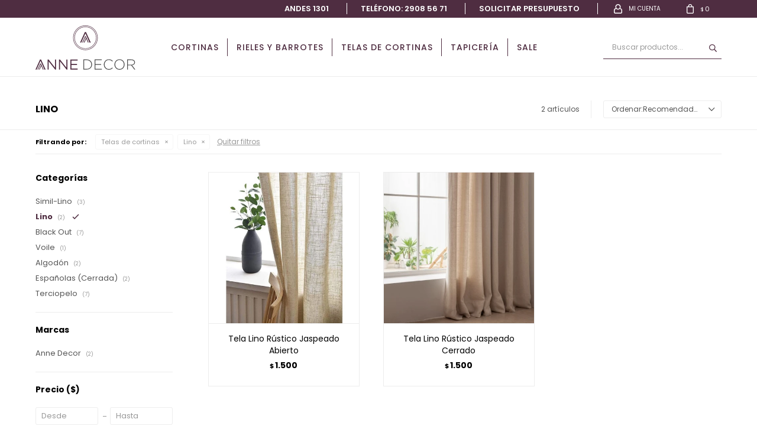

--- FILE ---
content_type: text/html; charset=utf-8
request_url: https://www.annedecor.com.uy/piso-vinilico/telas-de-cortinas/lino?color=patron
body_size: 6490
content:
 <!DOCTYPE html> <html lang="es" class="no-js"> <head itemscope itemtype="http://schema.org/WebSite"> <meta charset="utf-8" /> <script> const GOOGLE_MAPS_CHANNEL_ID = '37'; </script> <link rel='preconnect' href='https://f.fcdn.app' /> <link rel='preconnect' href='https://fonts.googleapis.com' /> <link rel='preconnect' href='https://www.facebook.com' /> <link rel='preconnect' href='https://www.google-analytics.com' /> <link rel="dns-prefetch" href="https://cdnjs.cloudflare.com" /> <title itemprop='name'>Piso vinílico — Anne Decor</title> <meta name="description" content="Lino" /> <meta name="keywords" content="Lino" /> <link itemprop="url" rel="canonical" href="https://www.annedecor.com.uy/piso-vinilico/telas-de-cortinas/lino?color=patron" /> <meta property="og:title" content="Piso vinílico — Anne Decor" /><meta property="og:description" content="Lino" /><meta property="og:type" content="website" /><meta property="og:image" content="https://www.annedecor.com.uy/public/web/img/logo-og.png"/><meta property="og:url" content="https://www.annedecor.com.uy/piso-vinilico/telas-de-cortinas/lino?color=patron" /><meta property="og:site_name" content="Anne Decor" /> <meta name='twitter:description' content='Lino' /> <meta name='twitter:image' content='https://www.annedecor.com.uy/public/web/img/logo-og.png' /> <meta name='twitter:url' content='https://www.annedecor.com.uy/piso-vinilico/telas-de-cortinas/lino?color=patron' /> <meta name='twitter:card' content='summary' /> <meta name='twitter:title' content='Piso vinílico — Anne Decor' /> <script>document.getElementsByTagName('html')[0].setAttribute('class', 'js ' + ('ontouchstart' in window || navigator.msMaxTouchPoints ? 'is-touch' : 'no-touch'));</script> <script> var FN_TC = { M1 : 38.6, M2 : 1 }; </script> <script>window.dataLayer = window.dataLayer || [];var _tmData = {"fbPixel":"","hotJar":"","zopimId":"","app":"web"};</script> <script>(function(w,d,s,l,i){w[l]=w[l]||[];w[l].push({'gtm.start': new Date().getTime(),event:'gtm.js'});var f=d.getElementsByTagName(s)[0], j=d.createElement(s),dl=l!='dataLayer'?'&l='+l:'';j.setAttribute('defer', 'defer');j.src= 'https://www.googletagmanager.com/gtm.js?id='+i+dl;f.parentNode.insertBefore(j,f); })(window,document,'script','dataLayer','GTM-P8LNC4C');</script> <script>(function(w,d,s,l,i){w[l]=w[l]||[];w[l].push({'gtm.start': new Date().getTime(),event:'gtm.js'});var f=d.getElementsByTagName(s)[0], j=d.createElement(s),dl=l!='dataLayer'?'&l='+l:'';j.setAttribute('defer', 'defer');j.src= 'https://www.googletagmanager.com/gtm.js?id='+i+dl;f.parentNode.insertBefore(j,f); })(window,document,'script','dataLayer','GTM-NZLK72CT');</script> <meta id='viewportMetaTag' name="viewport" content="width=device-width, initial-scale=1.0, maximum-scale=1,user-scalable=no"> <link rel="shortcut icon" href="https://f.fcdn.app/assets/commerce/www.annedecor.com.uy/7ee4_c58b/public/web/favicon.ico" /> <link rel="apple-itouch-icon" href="https://f.fcdn.app/assets/commerce/www.annedecor.com.uy/6210_465e/public/web/favicon.png" /> <link rel="preconnect" href="https://fonts.googleapis.com"> <link rel="preconnect" href="https://fonts.gstatic.com" crossorigin> <link href="https://fonts.googleapis.com/css2?family=Poppins:wght@300;400;500;600;700&display=swap" rel="stylesheet"> <link href="https://f.fcdn.app/assets/commerce/www.annedecor.com.uy/0000_bcd5/s.44344667212512191512316711033653.css" rel="stylesheet"/> <script src="https://f.fcdn.app/assets/commerce/www.annedecor.com.uy/0000_bcd5/s.14141248529715696546810667514711.js"></script> <!--[if lt IE 9]> <script type="text/javascript" src="https://cdnjs.cloudflare.com/ajax/libs/html5shiv/3.7.3/html5shiv.js"></script> <![endif]--> <link rel="manifest" href="https://f.fcdn.app/assets/manifest.json" /> </head> <body id='pgCatalogo' class='headerMenuBasic footer1 headerSubMenuFade buscadorSearchField compraSlide compraLeft filtrosFixed fichaMobileFixedActions pc-piso-vinilico items3'> <noscript><iframe src="https://www.googletagmanager.com/ns.html?id=GTM-P8LNC4C" height="0" width="0" style="display:none;visibility:hidden"></iframe></noscript><noscript><iframe src="https://www.googletagmanager.com/ns.html?id=GTM-NZLK72CT" height="0" width="0" style="display:none;visibility:hidden"></iframe></noscript> <div id="pre"> <div id="wrapper"> <header id="header" role="banner"> <div class="cnt"> <div id="logo"><a href="/"><img src="https://f.fcdn.app/assets/commerce/www.annedecor.com.uy/4a7c_7e86/public/web/img/logo.svg" alt="Anne Decor" /></a></div> <nav id="menu" data-fn="fnMainMenu"> <ul class="lst main"> <li class="it cortinas"> <a target="_self" href="https://www.annedecor.com.uy/cortinas" class="tit">Cortinas</a> <div class="subMenu"> <div class="cnt"> <ul> <li class=" roller"><a target="_self" href="https://www.annedecor.com.uy/cortinas/roller" class="tit">Roller</a></li> <li class=" convencional"><a target="_self" href="https://www.annedecor.com.uy/cortinas/convencional" class="tit">Convencional</a></li> <li class=" romana"><a target="_self" href="https://www.annedecor.com.uy/cortinas/romana" class="tit">Romana</a></li> <li class=" repuestos-insumos"><a target="_self" href="https://www.annedecor.com.uy/cortinas/repuestos-insumos" class="tit">Repuestos - Insumos</a></li> </ul> </div> </div> </li> <li class="it rieles-y-barrotes"> <a target="_self" href="https://www.annedecor.com.uy/rieles-y-barrotes" class="tit">Rieles y Barrotes</a> <div class="subMenu"> <div class="cnt"> <ul> <li class=" riel-hotelero-fino"><a target="_self" href="https://www.annedecor.com.uy/rieles-y-barrotes/riel-hotelero-fino" class="tit">Riel hotelero fino</a></li> <li class=" riel-hotelero-grueso"><a target="_self" href="https://www.annedecor.com.uy/rieles-y-barrotes/riel-hotelero-grueso" class="tit">Riel hotelero grueso</a></li> <li class=" riel-ondas"><a target="_self" href="https://www.annedecor.com.uy/rieles-y-barrotes/riel-ondas" class="tit">Riel Ondas</a></li> <li class=" riel-motorizado"><a target="_self" href="https://www.annedecor.com.uy/rieles-y-barrotes/riel-motorizado" class="tit">Riel motorizado</a></li> <li class=" barrote-de-hierro"><a target="_self" href="https://www.annedecor.com.uy/rieles-y-barrotes/barrote-de-hierro" class="tit">Barrote de hierro</a></li> <li class=" barrote-nickelado"><a target="_self" href="https://www.annedecor.com.uy/rieles-y-barrotes/barrote-nickelado" class="tit">Barrote nickelado</a></li> </ul> </div> </div> </li> <li class="it telas-de-cortinas"> <a target="_self" href="https://www.annedecor.com.uy/telas-de-cortinas" class="tit">Telas de cortinas</a> <div class="subMenu"> <div class="cnt"> <ul> <li class=" simil-lino"><a target="_self" href="https://www.annedecor.com.uy/telas-de-cortinas/simil-lino" class="tit">Simil-Lino</a></li> <li class=" lino"><a target="_self" href="https://www.annedecor.com.uy/telas-de-cortinas/lino" class="tit">Lino</a></li> <li class=" black-out"><a target="_self" href="https://www.annedecor.com.uy/telas-de-cortinas/black-out" class="tit">Black Out</a></li> <li class=" voile"><a target="_self" href="https://www.annedecor.com.uy/telas-de-cortinas/voile" class="tit">Voile</a></li> <li class=" algodon"><a target="_self" href="https://www.annedecor.com.uy/telas-de-cortinas/algodon" class="tit">Algodón</a></li> <li class=" espanolas-cerrada"><a target="_self" href="https://www.annedecor.com.uy/telas-de-cortinas/espanolas-cerrada" class="tit">Españolas (Cerrada)</a></li> <li class=" terciopelo"><a target="_self" href="https://www.annedecor.com.uy/telas-de-cortinas/terciopelo" class="tit">Terciopelo</a></li> </ul> </div> </div> </li> <li class="it tapiceria"> <a target="_self" href="https://www.annedecor.com.uy/tapiceria" class="tit">Tapicería</a> <div class="subMenu"> <div class="cnt"> <ul> <li class=" telas-de-tapiceria"><a target="_self" href="https://www.annedecor.com.uy/tapiceria/telas-de-tapiceria" class="tit">Telas de Tapicería</a></li> <li class=" articulos-de-limpieza"><a target="_self" href="https://www.annedecor.com.uy/tapiceria/articulos-de-limpieza" class="tit">Artículos de limpieza</a></li> </ul> </div> </div> </li> <li class="it sale"> <a target="_self" href="https://www.annedecor.com.uy/sale" class="tit">Sale</a> </li> </ul> </nav> <div class="toolsItem frmBusqueda" data-version='1'> <button type="button" class="btnItem btnMostrarBuscador"> <span class="ico"></span> <span class="txt"></span> </button> <form action="/catalogo"> <div class="cnt"> <span class="btnCerrar"> <span class="ico"></span> <span class="txt"></span> </span> <label class="lbl"> <b>Buscar productos</b> <input maxlength="48" required="" autocomplete="off" type="search" name="q" placeholder="Buscar productos..." /> </label> <button class="btnBuscar" type="submit"> <span class="ico"></span> <span class="txt"></span> </button> </div> </form> </div> <div class="toolsItem accesoMiCuentaCnt" data-logged="off" data-version='1'> <a href="/mi-cuenta" class="btnItem btnMiCuenta"> <span class="ico"></span> <span class="txt"></span> <span class="usuario"> <span class="nombre"></span> <span class="apellido"></span> </span> </a> <div class="miCuentaMenu"> <ul class="lst"> <li class="it"><a href='/mi-cuenta/mis-datos' class="tit" >Mis datos</a></li> <li class="it"><a href='/mi-cuenta/direcciones' class="tit" >Mis direcciones</a></li> <li class="it"><a href='/mi-cuenta/compras' class="tit" >Mis compras</a></li> <li class="it"><a href='/mi-cuenta/wish-list' class="tit" >Wish List</a></li> <li class="it itSalir"><a href='/salir' class="tit" >Salir</a></li> </ul> </div> </div> <div id="miCompra" data-show="off" data-fn="fnMiCompra" class="toolsItem" data-version="1"> </div> <div id="infoTop"><span class="tel">2908 56 71</span> <span class="info">Lunes a Viernes de 09:00 a 18:00 horas y Sábados de 10:00 a 13:00 horas</span></div> <nav id="menuTop"> <ul class="lst"> <li class="it "><a target="_self" class="tit" href="/tiendas">Andes 1301</a></li> <li class="it "><a target="_self" class="tit" href="https://anneuy.fenicio.com.uy/tiendas">Teléfono: 2908 56 71</a></li> <li class="it "><a target="_self" class="tit" href="/contacto">Solicitar presupuesto</a></li> </ul> </nav> <a id="btnMainMenuMobile" href="javascript:mainMenuMobile.show();"><span class="ico">&#59421;</span><span class="txt">Menú</span></a> </div> </header> <!-- end:header --> <div id="central" data-catalogo="on" data-tit="Piso vinílico " data-url="https://www.annedecor.com.uy/piso-vinilico/telas-de-cortinas/lino?color=patron" data-total="2" data-pc="piso-vinilico"> <div id="wrapperFicha"></div> <div class='hdr'> <h1 class="tit">Lino</h1> <div class="tools"> <div class="tot">2 artículos </div> <span class="btn btn01 btnMostrarFiltros" title="Filtrar productos"></span> <div class="orden"><select name='ord' class="custom" id='cboOrdenCatalogo' data-pred="rec" ><option value="rec" selected="selected" >Recomendados</option><option value="new" >Recientes</option><option value="cat" >Categoría</option><option value="pra" >Menor precio</option><option value="prd" >Mayor precio</option></select></div> </div> </div> <div id="catalogoFiltrosSeleccionados"><strong class=tit>Filtrando por:</strong><a rel="nofollow" href="https://www.annedecor.com.uy/piso-vinilico?color=patron" title="Quitar" class="it" data-tipo="categoria">Telas de cortinas</a><a rel="nofollow" href="https://www.annedecor.com.uy/piso-vinilico/telas-de-cortinas?color=patron" title="Quitar" class="it" data-tipo="categoria">Lino</a><a rel="nofollow" href="https://www.annedecor.com.uy/piso-vinilico" class="btnLimpiarFiltros">Quitar filtros</a></div> <section id="main" role="main"> <div id='catalogoProductos' class='articleList aListProductos ' data-tot='2' data-totAbs='2' data-cargarVariantes='1'><div class='it grp1' data-disp='1' data-codProd='TLRJA' data-codVar='TLRJA' data-im='//f.fcdn.app/imgs/fbe867/www.annedecor.com.uy/anneuy/fba8/webp/catalogo/TLRJA_TLRJA_0/60x60/tela-lino-rustico-jaspeado-abierto-tela-lino-rustico-jaspeado-abierto.jpg'><div class='cnt'><a class="img" href="https://www.annedecor.com.uy/catalogo/tela-lino-rustico-jaspeado-abierto_TLRJA_TLRJA" title="Tela Lino Rústico Jaspeado Abierto"> <div class="logoMarca"></div> <div class="cocardas"></div> <img loading='lazy' src='//f.fcdn.app/imgs/69085a/www.annedecor.com.uy/anneuy/fba8/webp/catalogo/TLRJA_TLRJA_1/460x460/tela-lino-rustico-jaspeado-abierto-tela-lino-rustico-jaspeado-abierto.jpg' alt='Tela Lino Rústico Jaspeado Abierto Tela Lino Rústico Jaspeado Abierto' width='460' height='460' /> <span data-fn="fnLoadImg" data-src="//f.fcdn.app/imgs/76f117/www.annedecor.com.uy/anneuy/80bc/webp/catalogo/TLRJA_TLRJA_2/460x460/tela-lino-rustico-jaspeado-abierto-tela-lino-rustico-jaspeado-abierto.jpg" data-alt="" data-w="460" data-h="460"></span> </a> <div class="info"> <a class="tit" href="https://www.annedecor.com.uy/catalogo/tela-lino-rustico-jaspeado-abierto_TLRJA_TLRJA" title="Tela Lino Rústico Jaspeado Abierto">Tela Lino Rústico Jaspeado Abierto</a> <div class="precios"> <strong class="precio venta"><span class="sim">$</span> <span class="monto">1.500</span></strong> </div> <!--<button class="btn btn01 btnComprar" onclick="miCompra.agregarArticulo('1:TLRJA:TLRJA:U:1',1)" data-sku="1:TLRJA:TLRJA:U:1"><span></span></button>--> <div class="variantes"></div> <!--<div class="marca">Anne Decor</div>--> <!--<div class="desc">Tela con semi-transparencia en tono Lino. Composición: Lino + Polyester. Textura rústica jaspeada tono Lino. Apta para lavarropas. Deja pasar luz y da privacidad de día. Ancho 2.80. Tela también disponible con menor transparencia (más cerrada).</div>--> </div><input type="hidden" class="json" style="display:none" value="{&quot;sku&quot;:{&quot;fen&quot;:&quot;1:TLRJA:TLRJA:U:1&quot;,&quot;com&quot;:&quot;TLRJA::U&quot;},&quot;producto&quot;:{&quot;codigo&quot;:&quot;TLRJA&quot;,&quot;nombre&quot;:&quot;Tela Lino R\u00fastico Jaspeado Abierto&quot;,&quot;categoria&quot;:&quot;Telas de cortinas &gt; Lino&quot;,&quot;marca&quot;:&quot;Anne Decor&quot;},&quot;variante&quot;:{&quot;codigo&quot;:&quot;TLRJA&quot;,&quot;codigoCompleto&quot;:&quot;TLRJATLRJA&quot;,&quot;nombre&quot;:&quot;Tela Lino R\u00fastico Jaspeado Abierto&quot;,&quot;nombreCompleto&quot;:&quot;Tela Lino R\u00fastico Jaspeado Abierto&quot;,&quot;img&quot;:{&quot;u&quot;:&quot;\/\/f.fcdn.app\/imgs\/8e0767\/www.annedecor.com.uy\/anneuy\/fba8\/webp\/catalogo\/TLRJA_TLRJA_1\/1024-1024\/tela-lino-rustico-jaspeado-abierto-tela-lino-rustico-jaspeado-abierto.jpg&quot;},&quot;url&quot;:&quot;https:\/\/www.annedecor.com.uy\/catalogo\/tela-lino-rustico-jaspeado-abierto_TLRJA_TLRJA&quot;,&quot;tieneStock&quot;:false,&quot;ordenVariante&quot;:&quot;999&quot;},&quot;nomPresentacion&quot;:&quot;Talle \u00fanico&quot;,&quot;nombre&quot;:&quot;Tela Lino R\u00fastico Jaspeado Abierto&quot;,&quot;nombreCompleto&quot;:&quot;Tela Lino R\u00fastico Jaspeado Abierto&quot;,&quot;precioMonto&quot;:1500,&quot;moneda&quot;:{&quot;nom&quot;:&quot;M1&quot;,&quot;nro&quot;:858,&quot;cod&quot;:&quot;UYU&quot;,&quot;sim&quot;:&quot;$&quot;},&quot;sale&quot;:false,&quot;outlet&quot;:false,&quot;nuevo&quot;:false}" /></div></div><div class='it grp1' data-disp='1' data-codProd='TLRJC' data-codVar='TLRJC' data-im='//f.fcdn.app/imgs/c58e02/www.annedecor.com.uy/anneuy/01a7/webp/catalogo/TLRJC_TLRJC_0/60x60/tela-lino-rustico-jaspeado-cerrado-tela-lino-rustico-jaspeado-cerrado.jpg'><div class='cnt'><a class="img" href="https://www.annedecor.com.uy/catalogo/tela-lino-rustico-jaspeado-cerrado_TLRJC_TLRJC" title="Tela Lino Rústico Jaspeado Cerrado"> <div class="logoMarca"></div> <div class="cocardas"></div> <img loading='lazy' src='//f.fcdn.app/imgs/eba570/www.annedecor.com.uy/anneuy/01a7/webp/catalogo/TLRJC_TLRJC_1/460x460/tela-lino-rustico-jaspeado-cerrado-tela-lino-rustico-jaspeado-cerrado.jpg' alt='Tela Lino Rústico Jaspeado Cerrado Tela Lino Rústico Jaspeado Cerrado' width='460' height='460' /> <span data-fn="fnLoadImg" data-src="//f.fcdn.app/imgs/3eb0cd/www.annedecor.com.uy/anneuy/6967/webp/catalogo/TLRJC_TLRJC_2/460x460/tela-lino-rustico-jaspeado-cerrado-tela-lino-rustico-jaspeado-cerrado.jpg" data-alt="" data-w="460" data-h="460"></span> </a> <div class="info"> <a class="tit" href="https://www.annedecor.com.uy/catalogo/tela-lino-rustico-jaspeado-cerrado_TLRJC_TLRJC" title="Tela Lino Rústico Jaspeado Cerrado">Tela Lino Rústico Jaspeado Cerrado</a> <div class="precios"> <strong class="precio venta"><span class="sim">$</span> <span class="monto">1.500</span></strong> </div> <!--<button class="btn btn01 btnComprar" onclick="miCompra.agregarArticulo('1:TLRJC:TLRJC:U:1',1)" data-sku="1:TLRJC:TLRJC:U:1"><span></span></button>--> <div class="variantes"></div> <!--<div class="marca">Anne Decor</div>--> <!--<div class="desc">Tela cerrada en tono Lino. Composición: Lino + Polyester. Textura rústica jaspeada tono Lino. Apta para lavarropas. Deja pasar luz y da privacidad tanto de día como de noche. Ancho 2.80. Tela también disponible con mayor transparencia (más abierta).</div>--> </div><input type="hidden" class="json" style="display:none" value="{&quot;sku&quot;:{&quot;fen&quot;:&quot;1:TLRJC:TLRJC:U:1&quot;,&quot;com&quot;:&quot;TLRJC::U&quot;},&quot;producto&quot;:{&quot;codigo&quot;:&quot;TLRJC&quot;,&quot;nombre&quot;:&quot;Tela Lino R\u00fastico Jaspeado Cerrado&quot;,&quot;categoria&quot;:&quot;Telas de cortinas &gt; Lino&quot;,&quot;marca&quot;:&quot;Anne Decor&quot;},&quot;variante&quot;:{&quot;codigo&quot;:&quot;TLRJC&quot;,&quot;codigoCompleto&quot;:&quot;TLRJCTLRJC&quot;,&quot;nombre&quot;:&quot;Tela Lino R\u00fastico Jaspeado Cerrado&quot;,&quot;nombreCompleto&quot;:&quot;Tela Lino R\u00fastico Jaspeado Cerrado&quot;,&quot;img&quot;:{&quot;u&quot;:&quot;\/\/f.fcdn.app\/imgs\/52d88a\/www.annedecor.com.uy\/anneuy\/01a7\/webp\/catalogo\/TLRJC_TLRJC_1\/1024-1024\/tela-lino-rustico-jaspeado-cerrado-tela-lino-rustico-jaspeado-cerrado.jpg&quot;},&quot;url&quot;:&quot;https:\/\/www.annedecor.com.uy\/catalogo\/tela-lino-rustico-jaspeado-cerrado_TLRJC_TLRJC&quot;,&quot;tieneStock&quot;:false,&quot;ordenVariante&quot;:&quot;999&quot;},&quot;nomPresentacion&quot;:&quot;Talle \u00fanico&quot;,&quot;nombre&quot;:&quot;Tela Lino R\u00fastico Jaspeado Cerrado&quot;,&quot;nombreCompleto&quot;:&quot;Tela Lino R\u00fastico Jaspeado Cerrado&quot;,&quot;precioMonto&quot;:1500,&quot;moneda&quot;:{&quot;nom&quot;:&quot;M1&quot;,&quot;nro&quot;:858,&quot;cod&quot;:&quot;UYU&quot;,&quot;sim&quot;:&quot;$&quot;},&quot;sale&quot;:false,&quot;outlet&quot;:false,&quot;nuevo&quot;:false}" /></div></div></div><div class='pagination'></div> </section> <!-- end:main --> <div id="secondary" data-fn="fnScrollFiltros"> <div id="catalogoFiltros" data-fn='fnCatalogoFiltros'> <div class="cnt"> <div class="blk blkCategorias" data-codigo="categoria"> <div class="hdr"> <div class="tit">Categorías</div> </div> <div class="cnt"> <div class="lst" data-fn="agruparCategoriasFiltro"> <label data-ic="14.17." data-val='https://www.annedecor.com.uy/piso-vinilico/telas-de-cortinas/simil-lino?color=patron' title='Simil-Lino' class='it radio' data-total='3'><input type='radio' name='categoria' data-tot='3' value='https://www.annedecor.com.uy/piso-vinilico/telas-de-cortinas/simil-lino?color=patron' /> <b class='tit'>Simil-Lino <span class='tot'>(3)</span></b></label><label data-ic="14.18." data-val='https://www.annedecor.com.uy/piso-vinilico/telas-de-cortinas/lino?color=patron' title='Lino' class='it radio sld' data-total='2'><input type='radio' name='categoria' checked data-tot='2' value='https://www.annedecor.com.uy/piso-vinilico/telas-de-cortinas/lino?color=patron' /> <b class='tit'>Lino <span class='tot'>(2)</span></b></label><label data-ic="14.20." data-val='https://www.annedecor.com.uy/piso-vinilico/telas-de-cortinas/black-out?color=patron' title='Black Out' class='it radio' data-total='7'><input type='radio' name='categoria' data-tot='7' value='https://www.annedecor.com.uy/piso-vinilico/telas-de-cortinas/black-out?color=patron' /> <b class='tit'>Black Out <span class='tot'>(7)</span></b></label><label data-ic="14.15." data-val='https://www.annedecor.com.uy/piso-vinilico/telas-de-cortinas/voile?color=patron' title='Voile' class='it radio' data-total='1'><input type='radio' name='categoria' data-tot='1' value='https://www.annedecor.com.uy/piso-vinilico/telas-de-cortinas/voile?color=patron' /> <b class='tit'>Voile <span class='tot'>(1)</span></b></label><label data-ic="14.19." data-val='https://www.annedecor.com.uy/piso-vinilico/telas-de-cortinas/algodon?color=patron' title='Algodón' class='it radio' data-total='2'><input type='radio' name='categoria' data-tot='2' value='https://www.annedecor.com.uy/piso-vinilico/telas-de-cortinas/algodon?color=patron' /> <b class='tit'>Algodón <span class='tot'>(2)</span></b></label><label data-ic="14.22." data-val='https://www.annedecor.com.uy/piso-vinilico/telas-de-cortinas/espanolas-cerrada?color=patron' title='Españolas (Cerrada)' class='it radio' data-total='2'><input type='radio' name='categoria' data-tot='2' value='https://www.annedecor.com.uy/piso-vinilico/telas-de-cortinas/espanolas-cerrada?color=patron' /> <b class='tit'>Españolas (Cerrada) <span class='tot'>(2)</span></b></label><label data-ic="14.52." data-val='https://www.annedecor.com.uy/piso-vinilico/telas-de-cortinas/terciopelo?color=patron' title='Terciopelo' class='it radio' data-total='7'><input type='radio' name='categoria' data-tot='7' value='https://www.annedecor.com.uy/piso-vinilico/telas-de-cortinas/terciopelo?color=patron' /> <b class='tit'>Terciopelo <span class='tot'>(7)</span></b></label> </div> </div> </div> <div data-fn="fnBlkCaracteristica" class="blk blkCaracteristica" data-tipo="radio" data-codigo="apertura" ><div class="hdr"><div class="tit">Apertura</div></div> <div class="cnt"> <div class="lst"><label data-val='semi-transparencia' title='Semi-Transparencia' class='it radio' data-total='1'><input type='radio' name='apertura' data-tot='1' value='semi-transparencia' /> <b class='tit'>Semi-Transparencia <span class='tot'>(1)</span></b></label> </div> </div></div> <div class="blk blkMarcas" data-codigo="marca"> <div class="hdr"> <div class="tit">Marcas</div> </div> <div class="cnt"> <div class="lst"> <label data-val='anne-decor' title='Anne Decor' class='it radio' data-total='2'><input type='radio' name='marca' data-tot='2' value='anne-decor' /> <b class='tit'>Anne Decor <span class='tot'>(2)</span></b></label> </div> </div> </div> <div class="blk blkPrecio" data-fn="fnFiltroBlkPrecio" data-codigo="precio" data-min="-1" data-max="-1"> <div class="hdr"> <div class="tit">Precio <span class="moneda">($)</span></div> </div> <div class="cnt"> <form action="" class="frm"> <div class="cnt"> <label class="lblPrecio"><b>Desde:</b> <input autocomplete="off" placeholder="Desde" type="number" min="0" name="min" value="" /></label> <label class="lblPrecio"><b>Hasta:</b> <input autocomplete="off" placeholder="Hasta" type="number" min="0" name="max" value="" /></label> <button class="btnPrecio btn btn01" type="submit">OK</button> </div> </form> </div> </div> <div style="display:none" id='filtrosOcultos'> <input id="paramQ" type="hidden" name="q" value="" /> </div> </div> <span class="btnCerrarFiltros "><span class="txt"></span></span> <span class="btnMostrarProductos btn btn01"><span class="txt"></span></span> </div> </div> </div> <footer id="footer"> <div class="cnt"> <!----> <div id="historialArtVistos" data-show="off"> </div> <div class="ftrContent"> <div class="datosContacto"> <address> <span class="telefono">2908 56 71</span> <span class="direccion">Andes 1301, Montevideo</span> <span class="email">ventas@annedecor.com.uy</span> <span class="horario">Lunes a Viernes de 09:00 a 18:00 horas y Sábados de 10:00 a 13:00 horas</span> </address> </div> <div class="blk blkSeo"> <div class="hdr"> <div class="tit">Menú SEO</div> </div> <div class="cnt"> <ul class="lst"> <li class="it "><a target="_self" class="tit" href="https://www.annedecor.com.uy/nosotros">Nosotros</a></li> </ul> </div> </div> <div class="blk blkEmpresa"> <div class="hdr"> <div class="tit">Empresa</div> </div> <div class="cnt"> <ul class="lst"> <li class="it "><a target="_self" class="tit" href="https://www.annedecor.com.uy/contacto">SOLICITAR PRESUPUESTO</a></li> <li class="it "><a target="_self" class="tit" href="https://www.annedecor.com.uy/trabaja-con-nosotros">Dejanos tu CV </a></li> <li class="it "><a target="_self" class="tit" href="https://www.annedecor.com.uy/tiendas">Showroom</a></li> <li class="it "><a target="_self" class="tit" href="https://www.annedecor.com.uy/nosotros">Nosotros</a></li> </ul> </div> <ul class="lst lstRedesSociales"> <li class="it facebook"><a href="https://www.facebook.com/AnneDecoraciones/ " target="_blank" rel="external"><span class="ico">&#59392;</span><span class="txt">Facebook</span></a></li> <li class="it instagram"><a href="https://www.instagram.com/annedecor_cortinas/ " target="_blank" rel="external"><span class="ico">&#59396;</span><span class="txt">Instagram</span></a></li> <li class="it whatsapp"><a href="https://api.whatsapp.com/send?phone=59892789987" target="_blank" rel="external"><span class="ico">&#59398;</span><span class="txt">Whatsapp</span></a></li> </ul> </div> <div class="blk blkCompra"> <div class="hdr"> <div class="tit">Compra</div> </div> <div class="cnt"> <ul class="lst"> <li class="it "><a target="_self" class="tit" href="https://www.annedecor.com.uy/como-comprar">Como comprar</a></li> <li class="it "><a target="_self" class="tit" href="https://www.annedecor.com.uy/devoluciones">Devoluciones</a></li> <li class="it "><a target="_self" class="tit" href="https://www.annedecor.com.uy/terminos-condiciones">Términos y condiciones</a></li> </ul> </div> </div> <div class="blk blkCuenta"> <div class="hdr"> <div class="tit">Mi cuenta</div> </div> <div class="cnt"> <ul class="lst"> <li class="it "><a target="_self" class="tit" href="https://www.annedecor.com.uy/mi-cuenta">Mi cuenta</a></li> <li class="it "><a target="_self" class="tit" href="https://www.annedecor.com.uy/mi-cuenta/compras">Mis compras</a></li> <li class="it "><a target="_self" class="tit" href="https://www.annedecor.com.uy/mi-cuenta/direcciones">Mis direcciones</a></li> <li class="it "><a target="_self" class="tit" href="https://www.annedecor.com.uy/mi-cuenta/wish-list">Wish List</a></li> </ul> </div> </div> <div class="blk blkNewsletter"> <div class="hdr"> <div class="tit">Servicios</div> </div> <div class="cnt"> <ul class="lst service"> <li class="it envio">Envíos a todo el país</li> <li class="it instalacion">Instalaciones</li> <li class="it service">Service post-venta</li> <li class="it garantia">Garantía</li> <li class="it presupuesto">Presupuestos</li> </ul> </div> </div> <div class="sellos"> <div class="blk blkMediosDePago"> <div class="hdr"> <div class="tit">Compr? online con:</div> </div> <div class='cnt'> <ul class='lst lstMediosDePago'> <li class='it visa'><img src="https://f.fcdn.app/logos/c/visa.svg" alt="visa" height="20" /></li> <li class='it oca'><img src="https://f.fcdn.app/logos/c/oca.svg" alt="oca" height="20" /></li> <li class='it master'><img src="https://f.fcdn.app/logos/c/master.svg" alt="master" height="20" /></li> </ul> </div> </div> <div class="blk blkMediosDeEnvio"> <div class="hdr"> <div class="tit">Entrega:</div> </div> <div class='cnt'> <ul class="lst lstMediosDeEnvio"> </ul> </div> </div> </div> <div class="extras"> <div class="copy">&COPY; Copyright 2026 / Anne Decor</div> <div class="btnFenicio"><a href="https://fenicio.io?site=Anne Decor" target="_blank" title="Powered by Fenicio eCommerce Uruguay"><strong>Fenicio eCommerce Uruguay</strong></a></div> </div> </div> </div> </footer> </div> <!-- end:wrapper --> </div> <!-- end:pre --> <div class="loader"> <div></div> </div>   <div id="mainMenuMobile"> <span class="btnCerrar"><span class="ico"></span><span class="txt"></span></span> <div class="cnt"> <ul class="lst menu"> <li class="it"><div class="toolsItem accesoMiCuentaCnt" data-logged="off" data-version='1'> <a href="/mi-cuenta" class="btnItem btnMiCuenta"> <span class="ico"></span> <span class="txt"></span> <span class="usuario"> <span class="nombre"></span> <span class="apellido"></span> </span> </a> <div class="miCuentaMenu"> <ul class="lst"> <li class="it"><a href='/mi-cuenta/mis-datos' class="tit" >Mis datos</a></li> <li class="it"><a href='/mi-cuenta/direcciones' class="tit" >Mis direcciones</a></li> <li class="it"><a href='/mi-cuenta/compras' class="tit" >Mis compras</a></li> <li class="it"><a href='/mi-cuenta/wish-list' class="tit" >Wish List</a></li> <li class="it itSalir"><a href='/salir' class="tit" >Salir</a></li> </ul> </div> </div></li> <li class="it cortinas"> <a class="tit" href="https://www.annedecor.com.uy/cortinas">Cortinas</a> <div class="subMenu"> <div class="cnt"> <ul class="lst"> <li class="it roller"><a class="tit" href="https://www.annedecor.com.uy/cortinas/roller">Roller</a> </li> <li class="it convencional"><a class="tit" href="https://www.annedecor.com.uy/cortinas/convencional">Convencional</a> </li> <li class="it romana"><a class="tit" href="https://www.annedecor.com.uy/cortinas/romana">Romana</a> </li> <li class="it repuestos-insumos"><a class="tit" href="https://www.annedecor.com.uy/cortinas/repuestos-insumos">Repuestos - Insumos</a> </li> </ul> </div> </div> </li> <li class="it rieles-y-barrotes"> <a class="tit" href="https://www.annedecor.com.uy/rieles-y-barrotes">Rieles y Barrotes</a> <div class="subMenu"> <div class="cnt"> <ul class="lst"> <li class="it riel-hotelero-fino"><a class="tit" href="https://www.annedecor.com.uy/rieles-y-barrotes/riel-hotelero-fino">Riel hotelero fino</a> </li> <li class="it riel-hotelero-grueso"><a class="tit" href="https://www.annedecor.com.uy/rieles-y-barrotes/riel-hotelero-grueso">Riel hotelero grueso</a> </li> <li class="it riel-ondas"><a class="tit" href="https://www.annedecor.com.uy/rieles-y-barrotes/riel-ondas">Riel Ondas</a> </li> <li class="it riel-motorizado"><a class="tit" href="https://www.annedecor.com.uy/rieles-y-barrotes/riel-motorizado">Riel motorizado</a> </li> <li class="it barrote-de-hierro"><a class="tit" href="https://www.annedecor.com.uy/rieles-y-barrotes/barrote-de-hierro">Barrote de hierro</a> </li> <li class="it barrote-nickelado"><a class="tit" href="https://www.annedecor.com.uy/rieles-y-barrotes/barrote-nickelado">Barrote nickelado</a> </li> </ul> </div> </div> </li> <li class="it telas-de-cortinas"> <a class="tit" href="https://www.annedecor.com.uy/telas-de-cortinas">Telas de cortinas</a> <div class="subMenu"> <div class="cnt"> <ul class="lst"> <li class="it simil-lino"><a class="tit" href="https://www.annedecor.com.uy/telas-de-cortinas/simil-lino">Simil-Lino</a> </li> <li class="it lino"><a class="tit" href="https://www.annedecor.com.uy/telas-de-cortinas/lino">Lino</a> </li> <li class="it black-out"><a class="tit" href="https://www.annedecor.com.uy/telas-de-cortinas/black-out">Black Out</a> </li> <li class="it voile"><a class="tit" href="https://www.annedecor.com.uy/telas-de-cortinas/voile">Voile</a> </li> <li class="it algodon"><a class="tit" href="https://www.annedecor.com.uy/telas-de-cortinas/algodon">Algodón</a> </li> <li class="it espanolas-cerrada"><a class="tit" href="https://www.annedecor.com.uy/telas-de-cortinas/espanolas-cerrada">Españolas (Cerrada)</a> </li> <li class="it terciopelo"><a class="tit" href="https://www.annedecor.com.uy/telas-de-cortinas/terciopelo">Terciopelo</a> </li> </ul> </div> </div> </li> <li class="it tapiceria"> <a class="tit" href="https://www.annedecor.com.uy/tapiceria">Tapicería</a> <div class="subMenu"> <div class="cnt"> <ul class="lst"> <li class="it telas-de-tapiceria"><a class="tit" href="https://www.annedecor.com.uy/tapiceria/telas-de-tapiceria">Telas de Tapicería</a> </li> <li class="it articulos-de-limpieza"><a class="tit" href="https://www.annedecor.com.uy/tapiceria/articulos-de-limpieza">Artículos de limpieza</a> </li> </ul> </div> </div> </li> <li class="it sale"> <a class="tit" href="https://www.annedecor.com.uy/sale">Sale</a> </li> <li class="it item-presupuesto"> <strong class="tit">Solicita Presupuesto</strong> <div class="subMenu"> <div class="cnt"> <ul class="lst"> <li class="it "><a class="tit" href="https://www.annedecor.com.uy/contacto">SOLICITAR PRESUPUESTO</a></li> </ul> </div> </div> </li> <li class="it"> <strong class="tit">Empresa</strong> <div class="subMenu"> <div class="cnt"> <ul class="lst"> <li class="it "><a class="tit" href="https://www.annedecor.com.uy/contacto">SOLICITAR PRESUPUESTO</a></li> <li class="it "><a class="tit" href="https://www.annedecor.com.uy/trabaja-con-nosotros">Dejanos tu CV </a></li> <li class="it "><a class="tit" href="https://www.annedecor.com.uy/tiendas">Showroom</a></li> <li class="it "><a class="tit" href="https://www.annedecor.com.uy/nosotros">Nosotros</a></li> </ul> </div> </div> </li> <li class="it"> <strong class="tit">Compra</strong> <div class="subMenu"> <div class="cnt"> <ul class="lst"> <li class="it "><a class="tit" href="https://www.annedecor.com.uy/como-comprar">Como comprar</a></li> <li class="it "><a class="tit" href="https://www.annedecor.com.uy/devoluciones">Devoluciones</a></li> <li class="it "><a class="tit" href="https://www.annedecor.com.uy/terminos-condiciones">Términos y condiciones</a></li> </ul> </div> </div> </li> </ul> </div> </div> <div id="fb-root"></div> </body> </html> 

--- FILE ---
content_type: text/html; charset=utf-8
request_url: https://www.annedecor.com.uy/catalogo/cargar-variantes?c[]=TLRJA&c[]=TLRJC&paginaCatalogo=piso-vinilico
body_size: 1397
content:
<div> <div data-codigo="TLRJA"> <div class='articleList aListProductos ' data-tot='1' data-totAbs='0' data-cargarVariantes='0'><div class='it grp1' data-disp='1' data-codProd='TLRJA' data-codVar='TLRJA' data-im='//f.fcdn.app/imgs/fbe867/www.annedecor.com.uy/anneuy/fba8/webp/catalogo/TLRJA_TLRJA_0/60x60/tela-lino-rustico-jaspeado-abierto-tela-lino-rustico-jaspeado-abierto.jpg'><div class='cnt'><a class="img" href="https://www.annedecor.com.uy/catalogo/tela-lino-rustico-jaspeado-abierto_TLRJA_TLRJA" title="Tela Lino Rústico Jaspeado Abierto"> <div class="logoMarca"></div> <div class="cocardas"></div> <img loading='lazy' src='//f.fcdn.app/imgs/69085a/www.annedecor.com.uy/anneuy/fba8/webp/catalogo/TLRJA_TLRJA_1/460x460/tela-lino-rustico-jaspeado-abierto-tela-lino-rustico-jaspeado-abierto.jpg' alt='Tela Lino Rústico Jaspeado Abierto Tela Lino Rústico Jaspeado Abierto' width='460' height='460' /> <span data-fn="fnLoadImg" data-src="//f.fcdn.app/imgs/76f117/www.annedecor.com.uy/anneuy/80bc/webp/catalogo/TLRJA_TLRJA_2/460x460/tela-lino-rustico-jaspeado-abierto-tela-lino-rustico-jaspeado-abierto.jpg" data-alt="" data-w="460" data-h="460"></span> </a> <div class="info"> <a class="tit" href="https://www.annedecor.com.uy/catalogo/tela-lino-rustico-jaspeado-abierto_TLRJA_TLRJA" title="Tela Lino Rústico Jaspeado Abierto">Tela Lino Rústico Jaspeado Abierto</a> <div class="precios"> <strong class="precio venta"><span class="sim">$</span> <span class="monto">1.500</span></strong> </div> <!--<button class="btn btn01 btnComprar" onclick="miCompra.agregarArticulo('1:TLRJA:TLRJA:U:1',1)" data-sku="1:TLRJA:TLRJA:U:1"><span></span></button>--> <div class="variantes"></div> <!--<div class="marca">Anne Decor</div>--> <!--<div class="desc">Tela con semi-transparencia en tono Lino. Composición: Lino + Polyester. Textura rústica jaspeada tono Lino. Apta para lavarropas. Deja pasar luz y da privacidad de día. Ancho 2.80. Tela también disponible con menor transparencia (más cerrada).</div>--> </div><input type="hidden" class="json" style="display:none" value="{&quot;sku&quot;:{&quot;fen&quot;:&quot;1:TLRJA:TLRJA:U:1&quot;,&quot;com&quot;:&quot;TLRJA::U&quot;},&quot;producto&quot;:{&quot;codigo&quot;:&quot;TLRJA&quot;,&quot;nombre&quot;:&quot;Tela Lino R\u00fastico Jaspeado Abierto&quot;,&quot;categoria&quot;:&quot;Telas de cortinas &gt; Lino&quot;,&quot;marca&quot;:&quot;Anne Decor&quot;},&quot;variante&quot;:{&quot;codigo&quot;:&quot;TLRJA&quot;,&quot;codigoCompleto&quot;:&quot;TLRJATLRJA&quot;,&quot;nombre&quot;:&quot;Tela Lino R\u00fastico Jaspeado Abierto&quot;,&quot;nombreCompleto&quot;:&quot;Tela Lino R\u00fastico Jaspeado Abierto&quot;,&quot;img&quot;:{&quot;u&quot;:&quot;\/\/f.fcdn.app\/imgs\/8e0767\/www.annedecor.com.uy\/anneuy\/fba8\/webp\/catalogo\/TLRJA_TLRJA_1\/1024-1024\/tela-lino-rustico-jaspeado-abierto-tela-lino-rustico-jaspeado-abierto.jpg&quot;},&quot;url&quot;:&quot;https:\/\/www.annedecor.com.uy\/catalogo\/tela-lino-rustico-jaspeado-abierto_TLRJA_TLRJA&quot;,&quot;tieneStock&quot;:false,&quot;ordenVariante&quot;:&quot;999&quot;},&quot;nomPresentacion&quot;:&quot;Talle \u00fanico&quot;,&quot;nombre&quot;:&quot;Tela Lino R\u00fastico Jaspeado Abierto&quot;,&quot;nombreCompleto&quot;:&quot;Tela Lino R\u00fastico Jaspeado Abierto&quot;,&quot;precioMonto&quot;:1500,&quot;moneda&quot;:{&quot;nom&quot;:&quot;M1&quot;,&quot;nro&quot;:858,&quot;cod&quot;:&quot;UYU&quot;,&quot;sim&quot;:&quot;$&quot;},&quot;sale&quot;:false,&quot;outlet&quot;:false,&quot;nuevo&quot;:false}" /></div></div></div> </div> <div data-codigo="TLRJC"> <div class='articleList aListProductos ' data-tot='1' data-totAbs='0' data-cargarVariantes='0'><div class='it grp1' data-disp='1' data-codProd='TLRJC' data-codVar='TLRJC' data-im='//f.fcdn.app/imgs/c58e02/www.annedecor.com.uy/anneuy/01a7/webp/catalogo/TLRJC_TLRJC_0/60x60/tela-lino-rustico-jaspeado-cerrado-tela-lino-rustico-jaspeado-cerrado.jpg'><div class='cnt'><a class="img" href="https://www.annedecor.com.uy/catalogo/tela-lino-rustico-jaspeado-cerrado_TLRJC_TLRJC" title="Tela Lino Rústico Jaspeado Cerrado"> <div class="logoMarca"></div> <div class="cocardas"></div> <img loading='lazy' src='//f.fcdn.app/imgs/eba570/www.annedecor.com.uy/anneuy/01a7/webp/catalogo/TLRJC_TLRJC_1/460x460/tela-lino-rustico-jaspeado-cerrado-tela-lino-rustico-jaspeado-cerrado.jpg' alt='Tela Lino Rústico Jaspeado Cerrado Tela Lino Rústico Jaspeado Cerrado' width='460' height='460' /> <span data-fn="fnLoadImg" data-src="//f.fcdn.app/imgs/3eb0cd/www.annedecor.com.uy/anneuy/6967/webp/catalogo/TLRJC_TLRJC_2/460x460/tela-lino-rustico-jaspeado-cerrado-tela-lino-rustico-jaspeado-cerrado.jpg" data-alt="" data-w="460" data-h="460"></span> </a> <div class="info"> <a class="tit" href="https://www.annedecor.com.uy/catalogo/tela-lino-rustico-jaspeado-cerrado_TLRJC_TLRJC" title="Tela Lino Rústico Jaspeado Cerrado">Tela Lino Rústico Jaspeado Cerrado</a> <div class="precios"> <strong class="precio venta"><span class="sim">$</span> <span class="monto">1.500</span></strong> </div> <!--<button class="btn btn01 btnComprar" onclick="miCompra.agregarArticulo('1:TLRJC:TLRJC:U:1',1)" data-sku="1:TLRJC:TLRJC:U:1"><span></span></button>--> <div class="variantes"></div> <!--<div class="marca">Anne Decor</div>--> <!--<div class="desc">Tela cerrada en tono Lino. Composición: Lino + Polyester. Textura rústica jaspeada tono Lino. Apta para lavarropas. Deja pasar luz y da privacidad tanto de día como de noche. Ancho 2.80. Tela también disponible con mayor transparencia (más abierta).</div>--> </div><input type="hidden" class="json" style="display:none" value="{&quot;sku&quot;:{&quot;fen&quot;:&quot;1:TLRJC:TLRJC:U:1&quot;,&quot;com&quot;:&quot;TLRJC::U&quot;},&quot;producto&quot;:{&quot;codigo&quot;:&quot;TLRJC&quot;,&quot;nombre&quot;:&quot;Tela Lino R\u00fastico Jaspeado Cerrado&quot;,&quot;categoria&quot;:&quot;Telas de cortinas &gt; Lino&quot;,&quot;marca&quot;:&quot;Anne Decor&quot;},&quot;variante&quot;:{&quot;codigo&quot;:&quot;TLRJC&quot;,&quot;codigoCompleto&quot;:&quot;TLRJCTLRJC&quot;,&quot;nombre&quot;:&quot;Tela Lino R\u00fastico Jaspeado Cerrado&quot;,&quot;nombreCompleto&quot;:&quot;Tela Lino R\u00fastico Jaspeado Cerrado&quot;,&quot;img&quot;:{&quot;u&quot;:&quot;\/\/f.fcdn.app\/imgs\/52d88a\/www.annedecor.com.uy\/anneuy\/01a7\/webp\/catalogo\/TLRJC_TLRJC_1\/1024-1024\/tela-lino-rustico-jaspeado-cerrado-tela-lino-rustico-jaspeado-cerrado.jpg&quot;},&quot;url&quot;:&quot;https:\/\/www.annedecor.com.uy\/catalogo\/tela-lino-rustico-jaspeado-cerrado_TLRJC_TLRJC&quot;,&quot;tieneStock&quot;:false,&quot;ordenVariante&quot;:&quot;999&quot;},&quot;nomPresentacion&quot;:&quot;Talle \u00fanico&quot;,&quot;nombre&quot;:&quot;Tela Lino R\u00fastico Jaspeado Cerrado&quot;,&quot;nombreCompleto&quot;:&quot;Tela Lino R\u00fastico Jaspeado Cerrado&quot;,&quot;precioMonto&quot;:1500,&quot;moneda&quot;:{&quot;nom&quot;:&quot;M1&quot;,&quot;nro&quot;:858,&quot;cod&quot;:&quot;UYU&quot;,&quot;sim&quot;:&quot;$&quot;},&quot;sale&quot;:false,&quot;outlet&quot;:false,&quot;nuevo&quot;:false}" /></div></div></div> </div> </div>

--- FILE ---
content_type: image/svg+xml
request_url: https://f.fcdn.app/assets/commerce/www.annedecor.com.uy/5a93_ad68/public/web/img/logo-mobile.svg
body_size: 1416
content:
<?xml version="1.0" encoding="utf-8"?>
<!-- Generator: Adobe Illustrator 24.1.1, SVG Export Plug-In . SVG Version: 6.00 Build 0)  -->
<svg version="1.1" id="Capa_1" xmlns="http://www.w3.org/2000/svg" xmlns:xlink="http://www.w3.org/1999/xlink" x="0px" y="0px"
	 viewBox="0 0 837.2 87.4" style="enable-background:new 0 0 837.2 87.4;" xml:space="preserve">
<style type="text/css">
	.st0{fill:#4F2D41;}
	.st1{fill:#4B4B4B;}
</style>
<g>
	<g>
		<g>
			<polygon class="st0" points="46.8,1.8 38,1.8 0,85.7 9.6,85.7 42.3,12.7 74.6,85.7 84.8,85.7 			"/>
			<polyline class="st0" points="45.1,63.7 48.6,55.8 62,85.8 68.1,85.8 45.1,34.9 39.7,34.9 16.7,85.8 22.5,85.8 42.3,41.5 
				45.8,49.4 29.3,85.8 35.2,85.8 42.3,70.1 			"/>
		</g>
		<g>
			<g>
				<g>
					<path class="st1" d="M401.2,1.4h28.1c6.6,0,12.7,1.1,18.2,3.2c5.5,2.1,10.3,5.1,14.3,8.9c4,3.8,7.1,8.2,9.2,13.3
						c2.2,5.1,3.3,10.6,3.3,16.6v0.2c0,6-1.1,11.5-3.3,16.7c-2.2,5.2-5.3,9.6-9.2,13.4c-4,3.8-8.7,6.8-14.3,8.9
						C442,84.9,436,86,429.4,86h-28.1V1.4z M429.4,80.3c5.9,0,11.2-0.9,15.9-2.8c4.8-1.9,8.8-4.5,12.1-7.8c3.3-3.3,5.9-7.1,7.7-11.5
						c1.8-4.4,2.7-9.1,2.7-14.2v-0.2c0-5-0.9-9.7-2.7-14.2c-1.8-4.4-4.4-8.3-7.7-11.6c-3.3-3.3-7.3-5.9-12.1-7.9
						c-4.8-1.9-10.1-2.9-15.9-2.9h-21.9v73.2H429.4z"/>
					<path class="st1" d="M495.7,1.4h60.1v5.7h-53.9v33.5h48.4v5.7h-48.4v34.1h54.5V86h-60.8V1.4z"/>
					<path class="st1" d="M614.9,87.4c-6,0-11.6-1.1-16.8-3.4c-5.2-2.3-9.6-5.3-13.3-9.2c-3.7-3.9-6.7-8.5-8.8-13.8
						c-2.1-5.3-3.1-11-3.1-17v-0.2c0-6,1.1-11.6,3.2-16.9c2.1-5.3,5.1-10,8.8-14c3.7-4,8.2-7.1,13.3-9.4C603.4,1.1,609,0,615.1,0
						c3.8,0,7.2,0.3,10.3,1c3.1,0.6,5.9,1.6,8.5,2.8c2.6,1.2,5.1,2.6,7.4,4.3c2.3,1.7,4.5,3.5,6.7,5.5l-4.5,4.6
						c-1.9-1.8-3.8-3.4-5.8-5c-2-1.5-4.2-2.8-6.5-3.9c-2.3-1.1-4.8-2-7.5-2.6c-2.7-0.6-5.6-1-8.8-1c-5.1,0-9.8,1-14.1,2.9
						c-4.3,1.9-8.1,4.6-11.3,8c-3.2,3.4-5.7,7.4-7.5,12c-1.8,4.6-2.7,9.5-2.7,14.9v0.2c0,5.3,0.9,10.3,2.8,14.9
						c1.9,4.6,4.4,8.7,7.5,12.1c3.2,3.4,6.9,6.1,11.3,8.1c4.3,2,9.1,3,14.1,3c6.1,0,11.4-1.1,15.9-3.4c4.5-2.3,8.9-5.5,13.2-9.8
						l4.2,4.1c-2.3,2.2-4.6,4.2-6.9,6c-2.4,1.8-4.9,3.4-7.6,4.6c-2.7,1.3-5.6,2.3-8.8,3C622,87.1,618.6,87.4,614.9,87.4z"/>
					<path class="st1" d="M704.4,87.4c-6.4,0-12.3-1.2-17.5-3.6c-5.2-2.4-9.6-5.6-13.3-9.5c-3.7-4-6.6-8.6-8.6-13.8
						c-2-5.2-3-10.7-3-16.5v-0.2c0-5.8,1-11.3,3.1-16.6c2.1-5.3,4.9-9.9,8.6-14c3.7-4,8.2-7.2,13.4-9.6c5.2-2.4,11.1-3.6,17.5-3.6
						c6.4,0,12.2,1.2,17.4,3.6c5.2,2.4,9.7,5.6,13.4,9.5c3.7,4,6.6,8.6,8.6,13.8c2,5.2,3,10.8,3,16.5c0.1,0.1,0.1,0.2,0,0.2
						c0,5.8-1,11.3-3.1,16.6c-2.1,5.3-4.9,9.9-8.6,14c-3.7,4-8.2,7.2-13.5,9.6C716.6,86.3,710.7,87.4,704.4,87.4z M704.6,81.8
						c5.2,0,10-1,14.4-3c4.4-2,8.2-4.7,11.4-8.1c3.2-3.4,5.7-7.4,7.4-12c1.8-4.6,2.7-9.5,2.7-14.7v-0.2c0-5.2-0.9-10.2-2.7-14.8
						c-1.8-4.6-4.3-8.7-7.5-12.1c-3.2-3.4-7-6.1-11.4-8.2c-4.4-2-9.3-3-14.5-3c-5.2,0-10,1-14.4,3c-4.4,2-8.2,4.7-11.4,8.1
						c-3.2,3.4-5.7,7.4-7.4,12c-1.8,4.6-2.7,9.5-2.7,14.7v0.2c0,5.2,0.9,10.2,2.7,14.8c1.8,4.6,4.3,8.7,7.5,12.1
						c3.2,3.4,7,6.1,11.4,8.2C694.6,80.8,699.4,81.8,704.6,81.8z"/>
					<path class="st1" d="M768.4,1.4h35.5c5.2,0,9.9,0.7,13.9,2.2c4,1.5,7.3,3.5,9.9,6.1c2,2,3.6,4.4,4.7,7.1
						c1.1,2.7,1.7,5.6,1.7,8.6v0.2c0,3.5-0.6,6.7-1.9,9.5c-1.2,2.8-3,5.2-5.2,7.2c-2.2,2-4.8,3.6-7.9,4.9c-3,1.2-6.3,2.1-9.8,2.6
						L837.2,86h-8l-26.9-35h-0.2h-27.4v35h-6.3V1.4z M803.2,45.3c3.5,0,6.8-0.4,9.8-1.3c3-0.9,5.6-2.2,7.8-3.8
						c2.2-1.7,3.9-3.7,5.1-6.1c1.2-2.4,1.9-5.1,1.9-8.2v-0.2c0-5.7-2.1-10.3-6.3-13.6c-4.2-3.3-10.2-5-17.9-5h-28.9v38.2H803.2z"/>
				</g>
			</g>
			<g>
				<path class="st0" d="M101.2,1.8h8.9l53.3,67.8V1.8h9.3v84.5h-7.6L110.5,17v69.3h-9.3V1.8z"/>
				<path class="st0" d="M196.7,1.8h8.9l53.3,67.8V1.8h9.3v84.5h-7.6L205.9,17v69.3h-9.3V1.8z"/>
				<path class="st0" d="M292.1,1.8h61.1v8.6h-51.6v29.1h46.1V48h-46.1v29.7h52.2v8.6h-61.7V1.8z"/>
			</g>
		</g>
	</g>
</g>
</svg>


--- FILE ---
content_type: image/svg+xml
request_url: https://f.fcdn.app/assets/commerce/www.annedecor.com.uy/4a7c_7e86/public/web/img/logo.svg
body_size: 1572
content:
<?xml version="1.0" encoding="utf-8"?>
<!-- Generator: Adobe Illustrator 24.1.1, SVG Export Plug-In . SVG Version: 6.00 Build 0)  -->
<svg version="1.1" id="Capa_1" xmlns="http://www.w3.org/2000/svg" xmlns:xlink="http://www.w3.org/1999/xlink" x="0px" y="0px"
	 viewBox="0 0 837.2 371.2" style="enable-background:new 0 0 837.2 371.2;" xml:space="preserve">
<style type="text/css">
	.st0{fill:#4F2D41;}
	.st1{fill:#4B4B4B;}
</style>
<g>
	<path class="st0" d="M418.6,196.1c-51.3,0-93-41.7-93-93s41.7-93,93-93s93,41.7,93,93S469.9,196.1,418.6,196.1z M418.6,13.7
		c-49.3,0-89.5,40.1-89.5,89.5s40.1,89.5,89.5,89.5s89.5-40.1,89.5-89.5S468,13.7,418.6,13.7z"/>
	<path class="st0" d="M418.6,206.3c-56.9,0-103.2-46.3-103.2-103.2S361.7,0,418.6,0s103.2,46.3,103.2,103.2S475.5,206.3,418.6,206.3
		z M418.6,3.5c-54.9,0-99.7,44.7-99.7,99.7s44.7,99.7,99.7,99.7s99.7-44.7,99.7-99.7S473.6,3.5,418.6,3.5z"/>
	<g>
		<polygon class="st0" points="423.3,55.1 414,55.1 373.9,143.7 384.1,143.7 418.5,66.6 452.7,143.7 463.4,143.7 		"/>
		<polyline class="st0" points="421.5,120.5 425.2,112.1 439.3,143.8 445.8,143.8 421.4,90.1 415.8,90.1 391.5,143.8 397.6,143.8 
			418.5,97.1 422.2,105.4 404.8,143.8 411,143.8 421.5,120.5 		"/>
	</g>
	<g>
		<g>
			<polygon class="st0" points="46.8,285.5 38,285.5 0,369.5 9.6,369.5 42.3,296.5 74.6,369.5 84.8,369.5 			"/>
			<polyline class="st0" points="45.1,347.5 48.6,339.6 62,369.6 68.1,369.6 45.1,318.7 39.7,318.7 16.7,369.6 22.5,369.6 
				42.3,325.3 45.8,333.2 29.3,369.6 35.2,369.6 42.3,353.8 			"/>
		</g>
		<g>
			<g>
				<g>
					<path class="st1" d="M401.2,285.2h28.1c6.6,0,12.7,1.1,18.2,3.2c5.5,2.1,10.3,5.1,14.3,8.9c4,3.8,7.1,8.2,9.2,13.3
						c2.2,5.1,3.3,10.6,3.3,16.6v0.2c0,6-1.1,11.5-3.3,16.7c-2.2,5.2-5.3,9.6-9.2,13.4c-4,3.8-8.7,6.8-14.3,8.9
						c-5.5,2.2-11.6,3.3-18.2,3.3h-28.1V285.2z M429.4,364.1c5.9,0,11.2-0.9,15.9-2.8c4.8-1.9,8.8-4.5,12.1-7.8
						c3.3-3.3,5.9-7.1,7.7-11.5c1.8-4.4,2.7-9.1,2.7-14.2v-0.2c0-5-0.9-9.7-2.7-14.2c-1.8-4.4-4.4-8.3-7.7-11.6
						c-3.3-3.3-7.3-5.9-12.1-7.9c-4.8-1.9-10.1-2.9-15.9-2.9h-21.9v73.2H429.4z"/>
					<path class="st1" d="M495.7,285.2h60.1v5.7h-53.9v33.5h48.4v5.7h-48.4v34.1h54.5v5.7h-60.8V285.2z"/>
					<path class="st1" d="M614.9,371.2c-6,0-11.6-1.1-16.8-3.4c-5.2-2.3-9.6-5.3-13.3-9.2c-3.7-3.9-6.7-8.5-8.8-13.8
						c-2.1-5.3-3.1-11-3.1-17v-0.2c0-6,1.1-11.6,3.2-16.9c2.1-5.3,5.1-10,8.8-14c3.7-4,8.2-7.1,13.3-9.4c5.2-2.3,10.8-3.4,16.9-3.4
						c3.8,0,7.2,0.3,10.3,1c3.1,0.6,5.9,1.6,8.5,2.8c2.6,1.2,5.1,2.6,7.4,4.3c2.3,1.7,4.5,3.5,6.7,5.5l-4.5,4.6
						c-1.9-1.8-3.8-3.4-5.8-5c-2-1.5-4.2-2.8-6.5-3.9c-2.3-1.1-4.8-2-7.5-2.6c-2.7-0.6-5.6-1-8.8-1c-5.1,0-9.8,1-14.1,2.9
						c-4.3,1.9-8.1,4.6-11.3,8c-3.2,3.4-5.7,7.4-7.5,12c-1.8,4.6-2.7,9.5-2.7,14.9v0.2c0,5.3,0.9,10.3,2.8,14.9
						c1.9,4.6,4.4,8.7,7.5,12.1c3.2,3.4,6.9,6.1,11.3,8.1c4.3,2,9.1,3,14.1,3c6.1,0,11.4-1.1,15.9-3.4c4.5-2.3,8.9-5.5,13.2-9.8
						l4.2,4.1c-2.3,2.2-4.6,4.2-6.9,6c-2.4,1.8-4.9,3.4-7.6,4.6c-2.7,1.3-5.6,2.3-8.8,3C622,370.9,618.6,371.2,614.9,371.2z"/>
					<path class="st1" d="M704.4,371.2c-6.4,0-12.3-1.2-17.5-3.6c-5.2-2.4-9.6-5.6-13.3-9.5c-3.7-4-6.6-8.6-8.6-13.8
						c-2-5.2-3-10.7-3-16.5v-0.2c0-5.8,1-11.3,3.1-16.6c2.1-5.3,4.9-9.9,8.6-14c3.7-4,8.2-7.2,13.4-9.6c5.2-2.4,11.1-3.6,17.5-3.6
						c6.4,0,12.2,1.2,17.4,3.6c5.2,2.4,9.7,5.6,13.4,9.5c3.7,4,6.6,8.6,8.6,13.8c2,5.2,3,10.8,3,16.5c0.1,0.1,0.1,0.2,0,0.2
						c0,5.8-1,11.3-3.1,16.6c-2.1,5.3-4.9,9.9-8.6,14c-3.7,4-8.2,7.2-13.5,9.6C716.6,370,710.7,371.2,704.4,371.2z M704.6,365.5
						c5.2,0,10-1,14.4-3c4.4-2,8.2-4.7,11.4-8.1c3.2-3.4,5.7-7.4,7.4-12c1.8-4.6,2.7-9.5,2.7-14.7v-0.2c0-5.2-0.9-10.2-2.7-14.8
						c-1.8-4.6-4.3-8.7-7.5-12.1c-3.2-3.4-7-6.1-11.4-8.2c-4.4-2-9.3-3-14.5-3c-5.2,0-10,1-14.4,3c-4.4,2-8.2,4.7-11.4,8.1
						c-3.2,3.4-5.7,7.4-7.4,12c-1.8,4.6-2.7,9.5-2.7,14.7v0.2c0,5.2,0.9,10.2,2.7,14.8c1.8,4.6,4.3,8.7,7.5,12.1
						c3.2,3.4,7,6.1,11.4,8.2C694.6,364.5,699.4,365.5,704.6,365.5z"/>
					<path class="st1" d="M768.4,285.2h35.5c5.2,0,9.9,0.7,13.9,2.2c4,1.5,7.3,3.5,9.9,6.1c2,2,3.6,4.4,4.7,7.1
						c1.1,2.7,1.7,5.6,1.7,8.6v0.2c0,3.5-0.6,6.7-1.9,9.5c-1.2,2.8-3,5.2-5.2,7.2c-2.2,2-4.8,3.6-7.9,4.9c-3,1.2-6.3,2.1-9.8,2.6
						l27.9,36.1h-8l-26.9-35h-0.2h-27.4v35h-6.3V285.2z M803.2,329.1c3.5,0,6.8-0.4,9.8-1.3c3-0.9,5.6-2.2,7.8-3.8
						c2.2-1.7,3.9-3.7,5.1-6.1c1.2-2.4,1.9-5.1,1.9-8.2v-0.2c0-5.7-2.1-10.3-6.3-13.6c-4.2-3.3-10.2-5-17.9-5h-28.9v38.2H803.2z"/>
				</g>
			</g>
			<g>
				<path class="st0" d="M101.2,285.5h8.9l53.3,67.8v-67.8h9.3v84.5h-7.6l-54.6-69.3v69.3h-9.3V285.5z"/>
				<path class="st0" d="M196.7,285.5h8.9l53.3,67.8v-67.8h9.3v84.5h-7.6l-54.6-69.3v69.3h-9.3V285.5z"/>
				<path class="st0" d="M292.1,285.5h61.1v8.6h-51.6v29.1h46.1v8.6h-46.1v29.7h52.2v8.6h-61.7V285.5z"/>
			</g>
		</g>
	</g>
</g>
</svg>
